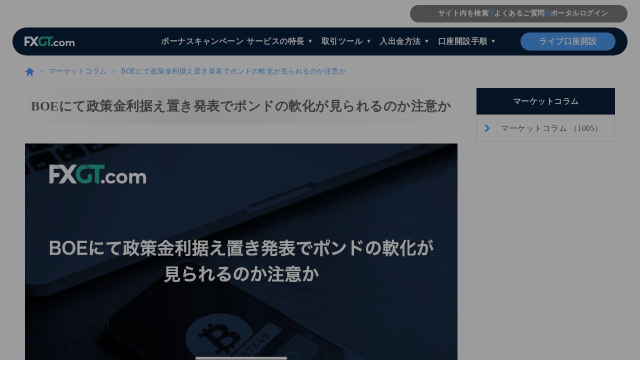

--- FILE ---
content_type: text/html; charset=UTF-8
request_url: https://fxg.fxsignup.com/market-report/m2023121401/
body_size: 11027
content:
<!doctype html>
<html lang="ja">
<head>
<meta charset="UTF-8">
<meta name="viewport" content="width=device-width, initial-scale=1">
<meta name="robots" content="index,follow">
<title>BOEにて政策金利据え置き発表でポンドの軟化が見られるのか注意か | FXGT</title>
<meta name="description" content="昨日は、米国市場で主要株価指数3銘柄がそろって大幅上昇となり、株高・金利安・原油高の相場展開となった。">
<meta property="og:title" content="BOEにて政策金利据え置き発表でポンドの軟化が見られるのか注意か | FXGT">
<meta property="og:type" content="article">
<meta property="og:url" content="https://fxg.fxsignup.com/market-report/m2023121401/">
<meta property="og:image" content="https://fxplus-lp.imgix.net/fxg-3_large.jpg?w=1200&h=630&dpr=1&q=80&blend-mode=normal&blend-y=0&&blend=https%3A%2F%2Ffxplus-lp.imgix.net%2F~text%3Ftxt-size%3D48%26txt-color%3DFFFFFF%26w%3D1100%26h%3D630%26txt-align%3Dcenter%2Cmiddle%26txt-font%3DHiragino%2520Sans%2520W6%26txt%3DBOE%E3%81%AB%E3%81%A6%E6%94%BF%E7%AD%96%E9%87%91%E5%88%A9%E6%8D%AE%E3%81%88%E7%BD%AE%E3%81%8D%E7%99%BA%E8%A1%A8%E3%81%A7%E3%83%9D%E3%83%B3%E3%83%89%E3%81%AE%E8%BB%9F%E5%8C%96%E3%81%8C%E8%A6%8B%E3%82%89%E3%82%8C%E3%82%8B%E3%81%AE%E3%81%8B%E6%B3%A8%E6%84%8F%E3%81%8B">
<meta property="og:site_name" content="FXGT">
<meta property="og:description" content="昨日は、米国市場で主要株価指数3銘柄がそろって大幅上昇となり、株高・金利安・原油高の相場展開となった。">
<meta property="og:locale" content="ja_JP">
<meta name="twitter:card" content="summary_large_image">
<link rel="canonical" href="https://fxg.fxsignup.com/market-report/m2023121401/">
<link rel="icon" href="https://fxg.fxsignup.com/favicon.ico" sizes="any">
<link rel="icon" href="https://fxg.fxsignup.com/favicon.svg" type="image/svg+xml">
<link rel="apple-touch-icon" href="https://fxg.fxsignup.com/apple-touch-icon.png">
<meta name="theme-color" content="#08213D">
<link rel="manifest" href="https://fxg.fxsignup.com/manifest.json"> 
<style>@-webkit-keyframes inview-mask{0%{-webkit-transform:translate(-101%,0);transform:translate(-101%,0)}40%,60%{-webkit-transform:translate(0,0%);transform:translate(0,0%)}to{-webkit-transform:translate(100%,0);transform:translate(100%,0)}}@keyframes inview-mask{0%{-webkit-transform:translate(-101%,0);transform:translate(-101%,0)}40%,60%{-webkit-transform:translate(0,0%);transform:translate(0,0%)}to{-webkit-transform:translate(100%,0);transform:translate(100%,0)}}@-webkit-keyframes inview-heading{0%{-webkit-clip-path:circle(0 at 50% 50%);clip-path:circle(0 at 50% 50%)}to{-webkit-clip-path:circle(100% at 50% 50%);clip-path:circle(100% at 50% 50%)}}@keyframes inview-heading{0%{-webkit-clip-path:circle(0 at 50% 50%);clip-path:circle(0 at 50% 50%)}to{-webkit-clip-path:circle(100% at 50% 50%);clip-path:circle(100% at 50% 50%)}}@-webkit-keyframes inview-heading-left{0%{-webkit-clip-path:circle(0 at 0% 50%);clip-path:circle(0 at 0% 50%)}to{-webkit-clip-path:circle(100% at 0% 50%);clip-path:circle(100% at 0% 50%)}}@keyframes inview-heading-left{0%{-webkit-clip-path:circle(0 at 0% 50%);clip-path:circle(0 at 0% 50%)}to{-webkit-clip-path:circle(100% at 0% 50%);clip-path:circle(100% at 0% 50%)}}@-webkit-keyframes inview-button{0%{-webkit-transform:scale(0) rotate(45deg);transform:scale(0) rotate(45deg);opacity:0}80%{-webkit-transform:scale(0) rotate(45deg);transform:scale(0) rotate(45deg);opacity:0.5}81%{-webkit-transform:scale(4) rotate(45deg);transform:scale(4) rotate(45deg);opacity:1}to{-webkit-transform:scale(50) rotate(45deg);transform:scale(50) rotate(45deg);opacity:0}}@keyframes inview-button{0%{-webkit-transform:scale(0) rotate(45deg);transform:scale(0) rotate(45deg);opacity:0}80%{-webkit-transform:scale(0) rotate(45deg);transform:scale(0) rotate(45deg);opacity:0.5}81%{-webkit-transform:scale(4) rotate(45deg);transform:scale(4) rotate(45deg);opacity:1}to{-webkit-transform:scale(50) rotate(45deg);transform:scale(50) rotate(45deg);opacity:0}}@-webkit-keyframes fv-features{0%{-webkit-transform:translate3d(0,4.8rem,0);transform:translate3d(0,4.8rem,0);opacity:0}to{-webkit-transform:translate3d(0,0,0);transform:translate3d(0,0,0);opacity:1}}@keyframes fv-features{0%{-webkit-transform:translate3d(0,4.8rem,0);transform:translate3d(0,4.8rem,0);opacity:0}to{-webkit-transform:translate3d(0,0,0);transform:translate3d(0,0,0);opacity:1}}@-webkit-keyframes loading_title{0%{right:13rem;opacity:0}10%{right:13rem;opacity:0}20%{right:3rem;opacity:1}to{opacity:1}}@keyframes loading_title{0%{right:13rem;opacity:0}10%{right:13rem;opacity:0}20%{right:3rem;opacity:1}to{opacity:1}}@-webkit-keyframes loading_title_fadeout{0%{right:3rem;opacity:1}to{right:13rem;opacity:0}}@keyframes loading_title_fadeout{0%{right:3rem;opacity:1}to{right:13rem;opacity:0}}@-webkit-keyframes loading_fade{0%{opacity:1}to{opacity:0}}@keyframes loading_fade{0%{opacity:1}to{opacity:0}}@-webkit-keyframes loading_blink{0%{opacity:0}5%{opacity:1}10%{opacity:0}15%{opacity:1}20%{opacity:0}25%{opacity:1}30%{opacity:0}35%{opacity:1}40%{opacity:0}45%{opacity:1}50%{opacity:0}55%{opacity:1}60%{opacity:0}65%{opacity:1}70%{opacity:0}75%{opacity:1}80%{opacity:0}85%{opacity:1}90%{opacity:0}95%{opacity:1}to{opacity:0}}@keyframes loading_blink{0%{opacity:0}5%{opacity:1}10%{opacity:0}15%{opacity:1}20%{opacity:0}25%{opacity:1}30%{opacity:0}35%{opacity:1}40%{opacity:0}45%{opacity:1}50%{opacity:0}55%{opacity:1}60%{opacity:0}65%{opacity:1}70%{opacity:0}75%{opacity:1}80%{opacity:0}85%{opacity:1}90%{opacity:0}95%{opacity:1}to{opacity:0}}.loading{position:fixed;z-index:10000;top:0;left:0;width:100%;height:100%;-webkit-transition:0.8s;transition:0.8s;opacity:1;background:black}.loading.is-load{pointer-events:none;opacity:0}.loading__wrap{position:absolute;top:50%;left:50%;-webkit-transform:translate(-50%,-50%);transform:translate(-50%,-50%)}.loading__wrap-bg{padding:2.4rem 0}@media (max-width:768px){.loading__wrap-bg{-webkit-transform:scale(0.6);transform:scale(0.6)}}.loading__main{font-size:4rem;position:relative;width:21rem;height:2rem;text-align:right;color:#ddd;text-shadow:0 0 0.6rem #51a1f7}.loading__title{line-height:2rem;position:absolute;right:3rem;display:block;width:20rem;height:2rem;text-transform:uppercase;color:rgba(244,244,244,0.7)}.loading__title:after{position:absolute;top:-0.2rem;right:-2.1rem;display:block;width:1.6rem;height:2rem;content:"";-webkit-animation:loading_blink 4s infinite;animation:loading_blink 4s infinite;background:rgba(81,161,247,0.7);-webkit-box-shadow:0 0 1.5rem #51a1f7;box-shadow:0 0 1.5rem #51a1f7}.loading__title{-webkit-animation:loading_title 0.7s linear both;animation:loading_title 0.7s linear both}.loading__title.is-ready{-webkit-animation:loading_title_fadeout 0.3s both;animation:loading_title_fadeout 0.3s both}</style>
<link rel="stylesheet" href="https://fxg.fxsignup.com/common/css/style.css">
<link rel="preconnect" href="https://fonts.googleapis.com">
<link rel="preconnect" href="https://fonts.gstatic.com" crossorigin>
<link rel="alternate" type="application/rss+xml" title="FXGT Recent Entries" href="https://fxg.fxsignup.com/feed/">

<script type="application/ld+json">
{
"@context": "http://schema.org",
"@type": "Article",
"name": "BOEにて政策金利据え置き発表でポンドの軟化が見られるのか注意か | FXGT",
"description": "昨日は、米国市場で主要株価指数3銘柄がそろって大幅上昇となり、株高・金利安・原油高の相場展開となった。",
"headline": "BOEにて政策金利据え置き発表でポンドの軟化が見られるのか注意か | FXGT",
"datePublished": "2023-12-14T17:00:00+09:00",
"dateModified": "2024-03-25T18:36:57+09:00",
"mainEntityOfPage": {
"@type": "WebPage",
"@id": "https://fxg.fxsignup.com/market-report/m2023121401/"
},
"image": {
"@type": "ImageObject",
"url": "https://fxplus-lp.imgix.net/fxg-3_large.jpg?w=1200&h=630&dpr=1&q=80&blend-mode=normal&blend-y=0&&blend=https%3A%2F%2Ffxplus-lp.imgix.net%2F~text%3Ftxt-size%3D48%26txt-color%3DFFFFFF%26w%3D1100%26h%3D630%26txt-align%3Dcenter%2Cmiddle%26txt-font%3DHiragino%2520Sans%2520W6%26txt%3DBOE%E3%81%AB%E3%81%A6%E6%94%BF%E7%AD%96%E9%87%91%E5%88%A9%E6%8D%AE%E3%81%88%E7%BD%AE%E3%81%8D%E7%99%BA%E8%A1%A8%E3%81%A7%E3%83%9D%E3%83%B3%E3%83%89%E3%81%AE%E8%BB%9F%E5%8C%96%E3%81%8C%E8%A6%8B%E3%82%89%E3%82%8C%E3%82%8B%E3%81%AE%E3%81%8B%E6%B3%A8%E6%84%8F%E3%81%8B",
"width": 1200,
"height": 630
},
"author": {"@type": "Organization","name": "FXGT編集部"},
"publisher": {
"@type": "Organization",
"name": "FXGT",
"logo": {
"@type": "ImageObject",
"url": "https://fxg.fxsignup.com/common/images/logo/logo_fxgt_color.svg",
"width": 183,
"height": 159
}
}
}
</script>

<style id='classic-theme-styles-inline-css'>
/*! This file is auto-generated */
.wp-block-button__link{color:#fff;background-color:#32373c;border-radius:9999px;box-shadow:none;text-decoration:none;padding:calc(.667em + 2px) calc(1.333em + 2px);font-size:1.125em}.wp-block-file__button{background:#32373c;color:#fff;text-decoration:none}
/*# sourceURL=/wp-includes/css/classic-themes.min.css */
</style>
<link rel="pingback" href="https://fxg.fxsignup.com/xmlrpc.php">
<!-- Global site tag (gtag.js) - Google Analytics -->
<script async src="https://www.googletagmanager.com/gtag/js?id=G-EE0KYE0PWR" type="8bb4725cb1c93b440c19ecca-text/javascript"></script>
<script type="8bb4725cb1c93b440c19ecca-text/javascript">
  window.dataLayer = window.dataLayer || [];
  function gtag(){dataLayer.push(arguments);}
  gtag('js', new Date());
  gtag('config', 'G-EE0KYE0PWR');
  gtag('config', 'UA-221285315-1');
</script>

<style id='global-styles-inline-css'>
:root{--wp--preset--aspect-ratio--square: 1;--wp--preset--aspect-ratio--4-3: 4/3;--wp--preset--aspect-ratio--3-4: 3/4;--wp--preset--aspect-ratio--3-2: 3/2;--wp--preset--aspect-ratio--2-3: 2/3;--wp--preset--aspect-ratio--16-9: 16/9;--wp--preset--aspect-ratio--9-16: 9/16;--wp--preset--color--black: #000000;--wp--preset--color--cyan-bluish-gray: #abb8c3;--wp--preset--color--white: #ffffff;--wp--preset--color--pale-pink: #f78da7;--wp--preset--color--vivid-red: #cf2e2e;--wp--preset--color--luminous-vivid-orange: #ff6900;--wp--preset--color--luminous-vivid-amber: #fcb900;--wp--preset--color--light-green-cyan: #7bdcb5;--wp--preset--color--vivid-green-cyan: #00d084;--wp--preset--color--pale-cyan-blue: #8ed1fc;--wp--preset--color--vivid-cyan-blue: #0693e3;--wp--preset--color--vivid-purple: #9b51e0;--wp--preset--gradient--vivid-cyan-blue-to-vivid-purple: linear-gradient(135deg,rgb(6,147,227) 0%,rgb(155,81,224) 100%);--wp--preset--gradient--light-green-cyan-to-vivid-green-cyan: linear-gradient(135deg,rgb(122,220,180) 0%,rgb(0,208,130) 100%);--wp--preset--gradient--luminous-vivid-amber-to-luminous-vivid-orange: linear-gradient(135deg,rgb(252,185,0) 0%,rgb(255,105,0) 100%);--wp--preset--gradient--luminous-vivid-orange-to-vivid-red: linear-gradient(135deg,rgb(255,105,0) 0%,rgb(207,46,46) 100%);--wp--preset--gradient--very-light-gray-to-cyan-bluish-gray: linear-gradient(135deg,rgb(238,238,238) 0%,rgb(169,184,195) 100%);--wp--preset--gradient--cool-to-warm-spectrum: linear-gradient(135deg,rgb(74,234,220) 0%,rgb(151,120,209) 20%,rgb(207,42,186) 40%,rgb(238,44,130) 60%,rgb(251,105,98) 80%,rgb(254,248,76) 100%);--wp--preset--gradient--blush-light-purple: linear-gradient(135deg,rgb(255,206,236) 0%,rgb(152,150,240) 100%);--wp--preset--gradient--blush-bordeaux: linear-gradient(135deg,rgb(254,205,165) 0%,rgb(254,45,45) 50%,rgb(107,0,62) 100%);--wp--preset--gradient--luminous-dusk: linear-gradient(135deg,rgb(255,203,112) 0%,rgb(199,81,192) 50%,rgb(65,88,208) 100%);--wp--preset--gradient--pale-ocean: linear-gradient(135deg,rgb(255,245,203) 0%,rgb(182,227,212) 50%,rgb(51,167,181) 100%);--wp--preset--gradient--electric-grass: linear-gradient(135deg,rgb(202,248,128) 0%,rgb(113,206,126) 100%);--wp--preset--gradient--midnight: linear-gradient(135deg,rgb(2,3,129) 0%,rgb(40,116,252) 100%);--wp--preset--font-size--small: 13px;--wp--preset--font-size--medium: 20px;--wp--preset--font-size--large: 36px;--wp--preset--font-size--x-large: 42px;--wp--preset--spacing--20: 0.44rem;--wp--preset--spacing--30: 0.67rem;--wp--preset--spacing--40: 1rem;--wp--preset--spacing--50: 1.5rem;--wp--preset--spacing--60: 2.25rem;--wp--preset--spacing--70: 3.38rem;--wp--preset--spacing--80: 5.06rem;--wp--preset--shadow--natural: 6px 6px 9px rgba(0, 0, 0, 0.2);--wp--preset--shadow--deep: 12px 12px 50px rgba(0, 0, 0, 0.4);--wp--preset--shadow--sharp: 6px 6px 0px rgba(0, 0, 0, 0.2);--wp--preset--shadow--outlined: 6px 6px 0px -3px rgb(255, 255, 255), 6px 6px rgb(0, 0, 0);--wp--preset--shadow--crisp: 6px 6px 0px rgb(0, 0, 0);}:where(.is-layout-flex){gap: 0.5em;}:where(.is-layout-grid){gap: 0.5em;}body .is-layout-flex{display: flex;}.is-layout-flex{flex-wrap: wrap;align-items: center;}.is-layout-flex > :is(*, div){margin: 0;}body .is-layout-grid{display: grid;}.is-layout-grid > :is(*, div){margin: 0;}:where(.wp-block-columns.is-layout-flex){gap: 2em;}:where(.wp-block-columns.is-layout-grid){gap: 2em;}:where(.wp-block-post-template.is-layout-flex){gap: 1.25em;}:where(.wp-block-post-template.is-layout-grid){gap: 1.25em;}.has-black-color{color: var(--wp--preset--color--black) !important;}.has-cyan-bluish-gray-color{color: var(--wp--preset--color--cyan-bluish-gray) !important;}.has-white-color{color: var(--wp--preset--color--white) !important;}.has-pale-pink-color{color: var(--wp--preset--color--pale-pink) !important;}.has-vivid-red-color{color: var(--wp--preset--color--vivid-red) !important;}.has-luminous-vivid-orange-color{color: var(--wp--preset--color--luminous-vivid-orange) !important;}.has-luminous-vivid-amber-color{color: var(--wp--preset--color--luminous-vivid-amber) !important;}.has-light-green-cyan-color{color: var(--wp--preset--color--light-green-cyan) !important;}.has-vivid-green-cyan-color{color: var(--wp--preset--color--vivid-green-cyan) !important;}.has-pale-cyan-blue-color{color: var(--wp--preset--color--pale-cyan-blue) !important;}.has-vivid-cyan-blue-color{color: var(--wp--preset--color--vivid-cyan-blue) !important;}.has-vivid-purple-color{color: var(--wp--preset--color--vivid-purple) !important;}.has-black-background-color{background-color: var(--wp--preset--color--black) !important;}.has-cyan-bluish-gray-background-color{background-color: var(--wp--preset--color--cyan-bluish-gray) !important;}.has-white-background-color{background-color: var(--wp--preset--color--white) !important;}.has-pale-pink-background-color{background-color: var(--wp--preset--color--pale-pink) !important;}.has-vivid-red-background-color{background-color: var(--wp--preset--color--vivid-red) !important;}.has-luminous-vivid-orange-background-color{background-color: var(--wp--preset--color--luminous-vivid-orange) !important;}.has-luminous-vivid-amber-background-color{background-color: var(--wp--preset--color--luminous-vivid-amber) !important;}.has-light-green-cyan-background-color{background-color: var(--wp--preset--color--light-green-cyan) !important;}.has-vivid-green-cyan-background-color{background-color: var(--wp--preset--color--vivid-green-cyan) !important;}.has-pale-cyan-blue-background-color{background-color: var(--wp--preset--color--pale-cyan-blue) !important;}.has-vivid-cyan-blue-background-color{background-color: var(--wp--preset--color--vivid-cyan-blue) !important;}.has-vivid-purple-background-color{background-color: var(--wp--preset--color--vivid-purple) !important;}.has-black-border-color{border-color: var(--wp--preset--color--black) !important;}.has-cyan-bluish-gray-border-color{border-color: var(--wp--preset--color--cyan-bluish-gray) !important;}.has-white-border-color{border-color: var(--wp--preset--color--white) !important;}.has-pale-pink-border-color{border-color: var(--wp--preset--color--pale-pink) !important;}.has-vivid-red-border-color{border-color: var(--wp--preset--color--vivid-red) !important;}.has-luminous-vivid-orange-border-color{border-color: var(--wp--preset--color--luminous-vivid-orange) !important;}.has-luminous-vivid-amber-border-color{border-color: var(--wp--preset--color--luminous-vivid-amber) !important;}.has-light-green-cyan-border-color{border-color: var(--wp--preset--color--light-green-cyan) !important;}.has-vivid-green-cyan-border-color{border-color: var(--wp--preset--color--vivid-green-cyan) !important;}.has-pale-cyan-blue-border-color{border-color: var(--wp--preset--color--pale-cyan-blue) !important;}.has-vivid-cyan-blue-border-color{border-color: var(--wp--preset--color--vivid-cyan-blue) !important;}.has-vivid-purple-border-color{border-color: var(--wp--preset--color--vivid-purple) !important;}.has-vivid-cyan-blue-to-vivid-purple-gradient-background{background: var(--wp--preset--gradient--vivid-cyan-blue-to-vivid-purple) !important;}.has-light-green-cyan-to-vivid-green-cyan-gradient-background{background: var(--wp--preset--gradient--light-green-cyan-to-vivid-green-cyan) !important;}.has-luminous-vivid-amber-to-luminous-vivid-orange-gradient-background{background: var(--wp--preset--gradient--luminous-vivid-amber-to-luminous-vivid-orange) !important;}.has-luminous-vivid-orange-to-vivid-red-gradient-background{background: var(--wp--preset--gradient--luminous-vivid-orange-to-vivid-red) !important;}.has-very-light-gray-to-cyan-bluish-gray-gradient-background{background: var(--wp--preset--gradient--very-light-gray-to-cyan-bluish-gray) !important;}.has-cool-to-warm-spectrum-gradient-background{background: var(--wp--preset--gradient--cool-to-warm-spectrum) !important;}.has-blush-light-purple-gradient-background{background: var(--wp--preset--gradient--blush-light-purple) !important;}.has-blush-bordeaux-gradient-background{background: var(--wp--preset--gradient--blush-bordeaux) !important;}.has-luminous-dusk-gradient-background{background: var(--wp--preset--gradient--luminous-dusk) !important;}.has-pale-ocean-gradient-background{background: var(--wp--preset--gradient--pale-ocean) !important;}.has-electric-grass-gradient-background{background: var(--wp--preset--gradient--electric-grass) !important;}.has-midnight-gradient-background{background: var(--wp--preset--gradient--midnight) !important;}.has-small-font-size{font-size: var(--wp--preset--font-size--small) !important;}.has-medium-font-size{font-size: var(--wp--preset--font-size--medium) !important;}.has-large-font-size{font-size: var(--wp--preset--font-size--large) !important;}.has-x-large-font-size{font-size: var(--wp--preset--font-size--x-large) !important;}
/*# sourceURL=global-styles-inline-css */
</style>
</head>
<body class="wp-singular post-template-default single single-post postid-7357 single-format-standard wp-theme-mytheme">
<!-- IntersectionObserverTop start -->
<div class="io--top"></div>
<!-- IntersectionObserverTop end -->

<div class="loading">
<div class="loading__wrap">
<div class="loading__wrap-bg">
<div class="loading__main">
<span class="loading__title">loading</span>
</div>
</div>
</div>
</div>

<div class="search-toggle" data-toggle="search_target">
<div class="search-toggle__inner">
<div class="search-toggle__box" data-toggle="search_target-inner">
<div class="c-input-common">
<form role="search" action="https://fxg.fxsignup.com/" method="get">
<input type="hidden" name="offset" value="0">
<input type="hidden" name="limit" value="20">
<input type="text" name="s" placeholder="Search…" class="c-input-common__textform--header" value="">
<input type="submit" class="c-input-common__search-submit--header" style="text-indent: -9999px;">
</form>
</div>
<div class="search-toggle__close" data-toggle="button_search_close">
<img src="/common/images/icon/icon_close_gray.svg" alt="search" width="9" height="9" class="search-toggle__close-img">
</div>
</div>
</div>
</div>
<!-- wrapper start -->
<div class="wrapper is-page" data-toggle="search_bg">


<header id="header" class="header--narrow">
<!-- pc start -->
<div class="header__container">
<div class="header__sub">
<div class="header__sub-inner">
<div class="header__icon-link" data-toggle="button_search"><img src="https://fxg.fxsignup.com/common/images/icon/icon_lens_blue.svg" alt="サイト内を検索" width="17" height="17" class="header__search-btn-img">サイト内を検索</div>
<a href="https://fxg.fxsignup.com/faq/" class="header__icon-link"><img src="https://fxg.fxsignup.com/common/images/icon/icon_faq.svg" alt="よくあるご質問" width="11" height="16">よくあるご質問</a>
<a href="https://fxg.fxsignup.com/access.php?id=login" target="_blank" class="header__icon-link"><img src="https://fxg.fxsignup.com/common/images/icon/icon_login.svg" alt="ポータルログイン" width="11" height="16">ポータルログイン</a>
</div>
</div>
<div class="header__main">
<div class="header__main-logo">
<a href="https://fxg.fxsignup.com/"><img src="https://fxg.fxsignup.com/common/images/logo/logo_fxgt.svg" alt="fxgt" width="100" height="20"></a>
</div>
<div class="header__main-links">
<a href="https://fxg.fxsignup.com/bonus/" class="header__link">ボーナスキャンペーン</a>
<div class="header__button-wrap">
<div class="header__button header__button-arw header__link" data-header="button">サービスの特長</div>
<ol class="header__button-child-container">
<li class="header__button-item-child">
<div class="header__button header__button-arw header__link" data-header="button-child">口座タイプ</div>
<ol class="header__button-grandchild-container">
<li class="header__button-item-child"><a href="https://fxg.fxsignup.com/account-type/" class="header__button">口座タイプ</a></li>
<li class="header__button-item-child"><a href="https://fxg.fxsignup.com/account-type/mini/" class="header__button">ミニ口座</a></li>
<li class="header__button-item-child"><a href="https://fxg.fxsignup.com/account-type/standard-plus/" class="header__button">スタンダード+口座</a></li>
<li class="header__button-item-child"><a href="https://fxg.fxsignup.com/account-type/optimus/" class="header__button">Optimus口座</a></li>
<li class="header__button-item-child"><a href="https://fxg.fxsignup.com/account-type/crypto-max/" class="header__button">Crypto Max口座</a></li>
<li class="header__button-item-child"><a href="https://fxg.fxsignup.com/account-type/pro/" class="header__button">PRO口座</a></li>
<li class="header__button-item-child"><a href="https://fxg.fxsignup.com/account-type/ecn/" class="header__button">ECN Zero口座</a></li>
</ol>
</li>
<li class="header__button-item-child"><a href="https://fxg.fxsignup.com/trade/leverage/" class="header__button">レバレッジ</a></li>
<li class="header__button-item-child"><a href="https://fxg.fxsignup.com/trade/swap/" class="header__button">スワップポイント</a></li>
<li class="header__button-item-child"><a href="https://fxg.fxsignup.com/trade/instruments/" class="header__button">取引銘柄</a></li>
<li class="header__button-item-child"><a href="https://fxg.fxsignup.com/trade/spread/" class="header__button">スプレッド</a></li>
<li class="header__button-item-child"><a href="https://fxg.fxsignup.com/trade/tradingtime/" class="header__button">取引時間</a></li>
</ol>
</div>
<div class="header__button-wrap">
<div class="header__button header__button-arw header__link" data-header="button">取引ツール</div>
<ol class="header__button-child-container">
<li class="header__button-item-child"><a href="https://fxg.fxsignup.com/tradingtool/" class="header__button">MT4/MT5</a></li>
<li class="header__button-item-child"><a href="https://fxg.fxsignup.com/tradingtool/install-flow/" class="header__button">インストール方法</a></li>
<li class="header__button-item-child"><a href="https://fxg.fxsignup.com/tradingtool/login-flow/" class="header__button">ログイン方法</a></li>
</ol>
</div>
<div class="header__button-wrap">
<div class="header__button header__button-arw header__link" data-header="button">入出金方法</div>
<ol class="header__button-child-container">
<li class="header__button-item-child"><a href="https://fxg.fxsignup.com/payin/" class="header__button">入金方法</a></li>
<li class="header__button-item-child"><a href="https://fxg.fxsignup.com/payout/" class="header__button">出金方法</a></li>
</ol>
</div>

<div class="header__button-wrap">
<div class="header__button header__button-arw header__link" data-header="button">口座開設手順</div>
<ol class="header__button-child-container">
<li class="header__button-item-child">
<div class="header__button header__button-arw header__link" data-header="button-child">ライブ口座開設手順</div>
<ol class="header__button-grandchild-container">
<li class="header__button-item-child"><a href="https://fxg.fxsignup.com/account/" class="header__button">ライブ口座開設手順</a></li>
<li class="header__button-item-child"><a href="https://fxg.fxsignup.com/account/activation/" class="header__button">本人確認手順</a></li>
</ol>
</li>
<li class="header__button-item-child"><a href="https://fxg.fxsignup.com/account/add-account/" class="header__button">追加口座開設手順</a></li>
<li class="header__button-item-child"><a href="https://fxg.fxsignup.com/account/demo-account/" class="header__button">デモ口座開設手順</a></li>
</ol>
</div>

</div>

<div class="header__button-account">
<a href="https://fxg.fxsignup.com/access.php?id=real" target="_blank" class="c-button-radius--blue">ライブ口座開設</a>
</div>


</div>
</div>
<!-- pc end -->

<!-- mobile start -->
<div class="header__container--mobile">
<div class="header__mobile-top">
<div><a href="https://fxg.fxsignup.com/"><img src="https://fxg.fxsignup.com/common/images/logo/logo_fxgt.svg" alt="fxgt" width="90" height="18"></a></div>
<div class="header__hamburger">
<span class="header__hamburger-span"></span>
<span class="header__hamburger-span"></span>
<span class="header__hamburger-span"></span>
</div>
</div>
<div class="header__menu">
<ol class="header__list">
<li class="header__list-item--search-box">
<!-- search start -->
<div class="c-input-common">
<form role="search" action="https://fxg.fxsignup.com/" method="get">
<input type="hidden" name="offset" value="0">
<input type="hidden" name="limit" value="20">
<input type="text" name="s" placeholder="Search…" class="c-input-common__textform--header-mobile" value="">
<input type="submit" class="c-input-common__search-submit--header" style="text-indent: -9999px;">
</form>
</div>
<!-- search end -->
</li>
<li class="header__list-item">
<div class="header__list-link">

<div class="header__button-account">
<a href="https://fxg.fxsignup.com/access.php?id=real" target="_blank" class="c-button-radius--blue c-button-radius--full">ライブ口座開設</a>
</div>
<div class="header__button-account--demo">
<a href="https://fxg.fxsignup.com/access.php?id=real" target="_blank" class="c-button-radius--gray c-button-radius--full">デモ口座開設</a>
</div>

</div>
</li>
<li class="header__list-item"><a href="https://fxg.fxsignup.com/" class="header__list-link">ホーム</a></li>
<li class="header__list-item"><a href="https://fxg.fxsignup.com/bonus/" class="header__list-link">ボーナスキャンペーン</a></li>
<li class="header__list-item">
<span class="header__list-link--hasinner" data-header="button-sp">サービスの特長</span>
<ol class="header__inner-list">
<li class="header__list-item">
<span class="header__list-link--hasinner" data-header="button-sp-child">口座タイプ</span>
<ol class="header__inner-list-child">
<li class="header__list-item-child"><a href="https://fxg.fxsignup.com/account-type/" class="header__list-link">口座タイプ</a></li>
<li class="header__list-item-child"><a href="https://fxg.fxsignup.com/account-type/mini/" class="header__list-link">ミニ口座</a></li>
<li class="header__list-item-child"><a href="https://fxg.fxsignup.com/account-type/standard-plus/" class="header__list-link">スタンダード+口座</a></li>
<li class="header__list-item-child"><a href="https://fxg.fxsignup.com/account-type/optimus/" class="header__list-link">Optimus口座</a></li>
<li class="header__list-item-child"><a href="https://fxg.fxsignup.com/account-type/crypto-max/" class="header__list-link">Crypto Max口座</a></li>
<li class="header__list-item-child"><a href="https://fxg.fxsignup.com/account-type/pro/" class="header__list-link">PRO口座</a></li>
<li class="header__list-item-child"><a href="https://fxg.fxsignup.com/account-type/ecn/" class="header__list-link">ECN Zero口座</a></li>
</ol>
</li>
<li class="header__list-item"><a href="https://fxg.fxsignup.com/trade/leverage/" class="header__list-link">レバレッジ</a></li>
<li class="header__list-item"><a href="https://fxg.fxsignup.com/trade/swap/" class="header__list-link">スワップポイント</a></li>
<li class="header__list-item"><a href="https://fxg.fxsignup.com/trade/instruments/" class="header__list-link">取引銘柄</a></li>
<li class="header__list-item"><a href="https://fxg.fxsignup.com/trade/spread/" class="header__list-link">スプレッド</a></li>
<li class="header__list-item"><a href="https://fxg.fxsignup.com/trade/tradingtime/" class="header__list-link">取引時間</a></li>
</ol>
</li>
<li class="header__list-item">
<span class="header__list-link--hasinner" data-header="button-sp">取引ツール</span>
<ol class="header__inner-list">
<li class="header__list-item"><a href="https://fxg.fxsignup.com/tradingtool/" class="header__list-link">MT4/MT5</a></li>
<li class="header__list-item"><a href="https://fxg.fxsignup.com/tradingtool/install-flow/" class="header__list-link">インストール方法</a></li>
<li class="header__list-item"><a href="https://fxg.fxsignup.com/tradingtool/login-flow/" class="header__list-link">ログイン方法</a></li>
</ol>
</li>
<li class="header__list-item">
<span class="header__list-link--hasinner" data-header="button-sp">入出金方法</span>
<ol class="header__inner-list">
<li class="header__list-item"><a href="https://fxg.fxsignup.com/payin/" class="header__list-link">入金方法</a></li>
<li class="header__list-item"><a href="https://fxg.fxsignup.com/payout/" class="header__list-link">出金方法</a></li>
</ol>
</li>
<li class="header__list-item">
<span class="header__list-link--hasinner" data-header="button-sp">口座開設手順</span>
<ol class="header__inner-list">
<li class="header__list-item">
<span class="header__list-link--hasinner" data-header="button-sp-child">ライブ口座開設手順</span>
<ol class="header__inner-list-child">
<li class="header__list-item-child"><a href="https://fxg.fxsignup.com/account/" class="header__list-link">ライブ口座開設手順</a></li>
<li class="header__list-item-child"><a href="https://fxg.fxsignup.com/account/activation/" class="header__list-link">本人確認手順</a></li>
</ol>
</li>
<li class="header__list-item"><a href="https://fxg.fxsignup.com/account/add-account/" class="header__list-link">追加口座開設手順</a></li>
<li class="header__list-item"><a href="https://fxg.fxsignup.com/account/demo-account/" class="header__list-link">デモ口座開設手順</a></li>
</ol>
</li>
<li class="header__list-item"><a href="https://fxg.fxsignup.com/faq/" class="header__list-link">よくあるご質問</a></li>
<li class="header__list-item"><a href="https://fxg.fxsignup.com/access.php?id=login" target="_blank" class="header__list-link">ポータルログイン</a></li>
<li class="header__list-item"><a href="https://fxg.fxsignup.com/news/" class="header__list-link">お知らせ</a></li>
</ol>
</div>
</div>
<!-- mobile end -->
</header>
<!-- container start -->
<div class="container" id="container">

<h1 class="c-heading-h1">BOEにて政策金利据え置き発表でポンドの軟化が見られるのか注意か</h1>


<!-- crumb -->
<div class="layout__default">
<div class="crumb">
<div class="crumb__wrap layout__default--sidepadding">
<ol class="crumb__list" itemscope itemtype="http://schema.org/BreadcrumbList">

<li class="crumb__item" itemprop="itemListElement" itemscope itemtype="http://schema.org/ListItem"><a href="https://fxg.fxsignup.com/" itemprop="item"><img src="https://fxg.fxsignup.com/common/images/icon/icon_home.svg" alt="home" width="19" height="17"><span class="crumb__alt-txt" itemprop="name">HOME</span></a><meta itemprop="position" content="1"></li>
<li class="crumb__item" itemprop="itemListElement" itemscope itemtype="http://schema.org/ListItem"><a href="https://fxg.fxsignup.com/market-report/" itemprop="item"><span itemprop="name">マーケットコラム</span></a><meta itemprop="position" content="2"></li>
<li class="crumb__item" itemprop="itemListElement" itemscope itemtype="http://schema.org/ListItem"><a href="https://fxg.fxsignup.com/market-report/m2023121401/" itemprop="item"><span itemprop="name">BOEにて政策金利据え置き発表でポンドの軟化が見られるのか注意か</span></a><meta itemprop="position" content="3"></li>

</ol>
</div>
</div>
</div>
<!-- /crumb -->

<div class="p-market-report">
<div class="layout__default">

<div class="column">

<div class="column__main">

<div class="c-block-bg--gray">
<h2 class="c-heading-middle u-font--center">BOEにて政策金利据え置き発表でポンドの軟化が見られるのか注意か</h2>
</div>

<div class="u-margin-top">
<img src="https://fxplus-lp.imgix.net/fxg-3_large.jpg?w=1200&h=630&dpr=1&q=80&blend-mode=normal&blend-y=0&&blend=https%3A%2F%2Ffxplus-lp.imgix.net%2F~text%3Ftxt-size%3D48%26txt-color%3DFFFFFF%26w%3D1100%26h%3D630%26txt-align%3Dcenter%2Cmiddle%26txt-font%3DHiragino%2520Sans%2520W6%26txt%3DBOE%E3%81%AB%E3%81%A6%E6%94%BF%E7%AD%96%E9%87%91%E5%88%A9%E6%8D%AE%E3%81%88%E7%BD%AE%E3%81%8D%E7%99%BA%E8%A1%A8%E3%81%A7%E3%83%9D%E3%83%B3%E3%83%89%E3%81%AE%E8%BB%9F%E5%8C%96%E3%81%8C%E8%A6%8B%E3%82%89%E3%82%8C%E3%82%8B%E3%81%AE%E3%81%8B%E6%B3%A8%E6%84%8F%E3%81%8B" alt="BOEにて政策金利据え置き発表でポンドの軟化が見られるのか注意か">
</div>

<div class="c-unit-update">
<div class="c-unit-update__row--article">
<div class="c-unit-update__date">
<span class="u-fontsize--mid">2023.12.14</span>
</div>
</div>
</div>

<div class="u-margin-top">

<div class="c-card-description--no-radius">
<div class="c-card-description__head">
<div class="c-heading-small">本日のポイント</div>
</div>
<div class="c-card-description__body">
<ol class="c-list-num">
<li class="c-list-num__item"><span class="u-underline u-font--bold">英・BOE政策金利と声明発表</span></li>
<li class="c-list-num__item"><span class="u-underline u-font--bold">スイス・生産者輸入価格</span></li>
</ol></div>
</div>

</div>


<p class="u-margin-top u-fontsize--default">昨日は、米国市場で主要株価指数3銘柄がそろって大幅上昇となり、株高・金利安・原油高の相場展開となった。原油WTIは70.1ドルを回復。天然ガスも同様に3%以上上昇回復している。主要貴金属5銘柄はすべてが大幅上昇となり、特に上げ幅の大きかったシルバーは、前日比プラス5.33%の23.9ドルまで急騰した。恐怖指数（VIX）は12.1まで低下している。</p>

<p class="u-margin-top u-fontsize--default">為替市場は、本日21時から発表予定のBOE政策金利決定会合を前に、ポンドが軟化している。ポンド円は183.133から179.272まで下落。本日のアジア時間でも下伸し、178.335をタッチ。直近4ヶ月での最安値更新となっている。本日のBOEでは5.25%の政策金利据え置き予想となっているが、サプライズなく市場コンセンサス通りの流れにより更なるポンドの軟化が見られるのか、注意したい。</p>

<p class="u-margin-top u-fontsize--default">本日の指標は、15:30に印・卸売物価指数、16:00スウェーデン・消費者物価指数、16:30にスイス・生産者輸入価格、17:30にスイス・SMI政策金利と声明発表、18:00にスイス・ジョーダンSNB総裁の発言、21:00に英・BOE政策金利と声明発表、22:15に欧・ECB政策金利と声明発表、22:30に米・新規失業保険申請件数、加・製造業売上高、米・小売売上高、米・輸入物価指数、22:45に欧・ラガルドECB総裁の発言、24:00に米・企業在庫が発表予定となっている。BOEにて政策金利据え置き発表でポンドの軟化が見られるのか、方向性に警戒したい。</p>



<div class="u-margin-top">

<div class="c-author">
<div class="c-author__profile">
<p class="c-author__img"><img src="https://fxg.fxsignup.com/common/images/author/photo_author_nakamoto.png" alt="author" width="50" height="50"></p>
<p>著者：<span>中本 崇</span></p>
</div>
<p class="c-author__description">国内外のFX経歴15年以上、FP2級の資格を持つ。大手証券会社で証券マンとして勤務した後、脱サラして、現在はプロトレーダーとして活動。長年相場を見続けてきた経験から独自のFX手法を開発し、勝率アップ。スキャルピングからスイングまで幅広いトレードスタイルに精通する。</p>
</div></div>

<div class="u-margin-top">

<div class="c-navigation">

<div class="c-navigation__box">
<a href="https://fxg.fxsignup.com/market-report/m2023121301/" class="c-navigation__prev">
<p class="c-navigation__sub">前の記事</p>
<p class="c-navigation__item tile-navigation">日銀会合に向けてクロス円のボラティリティが高まるのか静観か</p>
</a>
</div>

<div class="c-navigation__box">
<a href="https://fxg.fxsignup.com/market-report/m2023121501/" class="c-navigation__next">
<p class="c-navigation__sub">次の記事</p>
<p class="c-navigation__item tile-navigation">FOMCにより軟化した米ドルが巻き返すのか静観か</p>
</a>
</div>

</div></div>

<div class="u-margin-top--widest">

<div class="c-block-bg--gray">
<h2 class="c-heading-middle u-font--center">過去のマーケットコラム</h2>
</div>

<div class="u-margin-top--normal">
<ol class="c-list-archive">


<li class="c-list-archive__item">
<a href="https://fxg.fxsignup.com/market-report/m2026012101/">
<div class="c-unit-update--no-padding">
<div class="c-unit-update__row">
<div class="c-unit-update__date">
<span class="u-fontsize--default">2026.01.21</span>
</div>
<div class="c-unit-update__tag">
<span class="c-icon-new">NEW</span>
</div>
<div class="c-unit-update__textbox">
<div class="c-unit-update__ttl">
<span class="c-unit-update__link u-link--underline u-color--blue">米国時間で最強となったスイスフランが上値を伸ばしていくのか注目か</span>
</div>
</div>
</div>
</div>
</a>
</li>
<li class="c-list-archive__item">
<a href="https://fxg.fxsignup.com/market-report/m2026012001/">
<div class="c-unit-update--no-padding">
<div class="c-unit-update__row">
<div class="c-unit-update__date">
<span class="u-fontsize--default">2026.01.20</span>
</div>
<div class="c-unit-update__tag">
<span class="c-icon-new">NEW</span>
</div>
<div class="c-unit-update__textbox">
<div class="c-unit-update__ttl">
<span class="c-unit-update__link u-link--underline u-color--blue">大きく上向いたフラン円が上値を伸ばすのか値動きを注視か</span>
</div>
</div>
</div>
</div>
</a>
</li>
<li class="c-list-archive__item">
<a href="https://fxg.fxsignup.com/market-report/m2026011901/">
<div class="c-unit-update--no-padding">
<div class="c-unit-update__row">
<div class="c-unit-update__date">
<span class="u-fontsize--default">2026.01.19</span>
</div>
<div class="c-unit-update__tag">
<span class="c-icon-new">NEW</span>
</div>
<div class="c-unit-update__textbox">
<div class="c-unit-update__ttl">
<span class="c-unit-update__link u-link--underline u-color--blue">最強となった日本円が上値を伸ばすのか欧州時間での値動きを注視か</span>
</div>
</div>
</div>
</div>
</a>
</li>
<li class="c-list-archive__item">
<a href="https://fxg.fxsignup.com/market-report/m2026011601/">
<div class="c-unit-update--no-padding">
<div class="c-unit-update__row">
<div class="c-unit-update__date">
<span class="u-fontsize--default">2026.01.16</span>
</div>
<div class="c-unit-update__tag">
<span class="c-icon-new">NEW</span>
</div>
<div class="c-unit-update__textbox">
<div class="c-unit-update__ttl">
<span class="c-unit-update__link u-link--underline u-color--blue">強含んだ豪ドルが上値を伸ばしていくのか米国時間での値動きに注目か</span>
</div>
</div>
</div>
</div>
</a>
</li>
<li class="c-list-archive__item">
<a href="https://fxg.fxsignup.com/market-report/m2026011501/">
<div class="c-unit-update--no-padding">
<div class="c-unit-update__row">
<div class="c-unit-update__date">
<span class="u-fontsize--default">2026.01.15</span>
</div>
<div class="c-unit-update__tag">
<span class="c-icon-new">NEW</span>
</div>
<div class="c-unit-update__textbox">
<div class="c-unit-update__ttl">
<span class="c-unit-update__link u-link--underline u-color--blue">対円で下落したユーロの下値余地を静観か</span>
</div>
</div>
</div>
</div>
</a>
</li>
<li class="c-list-archive__item">
<a href="https://fxg.fxsignup.com/market-report/m2026011401/">
<div class="c-unit-update--no-padding">
<div class="c-unit-update__row">
<div class="c-unit-update__date">
<span class="u-fontsize--default">2026.01.14</span>
</div>
<div class="c-unit-update__tag">
</div>
<div class="c-unit-update__textbox">
<div class="c-unit-update__ttl">
<span class="c-unit-update__link u-link--underline u-color--blue">対豪ドルで反発したユーロが上値を伸ばすのか静観か</span>
</div>
</div>
</div>
</div>
</a>
</li>
<li class="c-list-archive__item">
<a href="https://fxg.fxsignup.com/market-report/m2026011301/">
<div class="c-unit-update--no-padding">
<div class="c-unit-update__row">
<div class="c-unit-update__date">
<span class="u-fontsize--default">2026.01.13</span>
</div>
<div class="c-unit-update__tag">
</div>
<div class="c-unit-update__textbox">
<div class="c-unit-update__ttl">
<span class="c-unit-update__link u-link--underline u-color--blue">対円で上昇したスイスフランが上値を伸ばしていくのか方向性を注視か</span>
</div>
</div>
</div>
</div>
</a>
</li>
<li class="c-list-archive__item">
<a href="https://fxg.fxsignup.com/market-report/m2026011201/">
<div class="c-unit-update--no-padding">
<div class="c-unit-update__row">
<div class="c-unit-update__date">
<span class="u-fontsize--default">2026.01.12</span>
</div>
<div class="c-unit-update__tag">
</div>
<div class="c-unit-update__textbox">
<div class="c-unit-update__ttl">
<span class="c-unit-update__link u-link--underline u-color--blue">衆議院解散憶測で最弱となった日本円が週明けに回復するのか静観か</span>
</div>
</div>
</div>
</div>
</a>
</li>
<li class="c-list-archive__item">
<a href="https://fxg.fxsignup.com/market-report/m2026010901/">
<div class="c-unit-update--no-padding">
<div class="c-unit-update__row">
<div class="c-unit-update__date">
<span class="u-fontsize--default">2026.01.09</span>
</div>
<div class="c-unit-update__tag">
</div>
<div class="c-unit-update__textbox">
<div class="c-unit-update__ttl">
<span class="c-unit-update__link u-link--underline u-color--blue">回復した米ドルが週末にかけて強含んでいくのか静観か</span>
</div>
</div>
</div>
</div>
</a>
</li>
<li class="c-list-archive__item">
<a href="https://fxg.fxsignup.com/market-report/m2026010801/">
<div class="c-unit-update--no-padding">
<div class="c-unit-update__row">
<div class="c-unit-update__date">
<span class="u-fontsize--default">2026.01.08</span>
</div>
<div class="c-unit-update__tag">
</div>
<div class="c-unit-update__textbox">
<div class="c-unit-update__ttl">
<span class="c-unit-update__link u-link--underline u-color--blue">強含んだ米ドルが上値を維持できるのか方向性を静観か</span>
</div>
</div>
</div>
</div>
</a>
</li>
</ol>
</div>

</div>

</div>

<div class="column__side">
<aside class="sidebar">

<div class="sidebar__box">
<div class="sidebar__heading">マーケットコラム</div>
<ol class="sidebar__list">
<li class="sidebar__listitem" data-sidebar="market"><a href="https://fxg.fxsignup.com/market-report/" class="sidebar__block"><span class="sidebar__link">マーケットコラム&nbsp;（1005）</span></a></li>
</ol>
</div></aside>
</div>

</div>

</div>
</div>
</div>
<!-- container end -->


<!-- footer start -->
<footer id="footer" class="footer">


<div class="footer__buttonbox" data-footer="buttonbox">
<div class="layout__default">

<!-- wp:html -->
<div class="c-unit-footer-box">
<a href="/news/campaign-newaccount/" class="c-unit-footer-box__left">
<div class="c-unit-footer-box__badge">特典</div>
<div class="c-unit-footer-box__copy">
只今、新規登録で<span class="c-unit-footer-box__emphasis">10,000円分</span>ボーナスプレゼント！
</div>
</a>
<div class="c-unit-footer-box__btn-mobile">
<a href="/news/campaign-newaccount/" class="c-button-gradation--gray u-disp-none--PO">
<div class="c-button-gradation__inner">
<span class="c-button-gradation__text">口座開設で10,000円ボーナス獲得</span>
</div>
</a>
<a href="/access.php?id=real" target="_blank" class="c-button-gradation--blue-logo u-disp-block" rel="noopener">
<div class="c-button-gradation__inner">
<img src="/common/images/logo/logo_fxgt_icon.png" alt="fxgt" class="c-button-gradation__logo" loading="lazy">
<span class="c-button-gradation__text">今すぐライブ口座開設</span>
</div>
</a>
</div>
</div>
<!-- /wp:html -->
</div>
</div>

<div class="footer__lisk">
<div class="layout__default">
<div class="footer__lisk-btn">法律・リスク警告・制限地域</div>
<div class="footer__lisk-box">
<p class="u-font--normal">
FXGTは、GT Global Ltdにより運営されています。GT Global Ltdは、登録番号8421720-1にて登録されたセーシェルの会社で、その住所はSuite 18, Third Floor, Vairam Building, Providence, Mahe, Seychellesです。GT Global Ltdは、証券ディーラーライセンス番号SD019のもと、セーシェル金融庁により規制されています。
</p>
<p class="footer__lisk-title u-margin-top--normal">【制限地域】</p>
<p class="u-margin-top--narrow"><span class="u-font--normal">FXGTは、アメリカ合衆国、カナダ、ヨーロッパ諸国、イラン、北朝鮮やベリーズなどの特定管轄区域の市民や居住者にはサービスを提供いたしません。FXGTはJFSAの監督下にないため、日本への金融商品の提供や金融サービスの勧誘を目的とした行為には関与せず、このウェブサイトは日本の居住者を対象としていません。</span></p>
<p class="footer__lisk-title u-margin-top--normal">【リスク警告】</p>
<p class="u-margin-top--narrow"><span class="u-font--normal">CFDは複雑な金融商品であり、レバレッジにより急速に損失を被る高レベルのリスクを伴います。お客様は、CFD商品の仕組みを理解し、取引がご自身に適しているか熟慮する必要があります。失いたくないご資金は投資すべきではありません。レバレッジの効いた商品は全てのトレーダーに適するわけではなく、全投資資産を失う場合があります。リスク開示全文を<a href="https://jp.fxgt.com/jp/risk-disclosure?refid=5791" target="_blank" class="u-link">こちら</a>からお読みください。</span></p>

<ol class="footer__list u-margin-top--normal">
<li class="footer__list-item"><a href="https://fxg.fxsignup.com/access.php?id=guide" target="_blank" class="u-link u-color--blue">利用規約</a></li>
<li class="footer__list-item"><a href="https://fxg.fxsignup.com/access.php?id=risk" target="_blank" class="u-link u-color--blue">リスク開示</a></li>
<li class="footer__list-item"><a href="https://fxg.fxsignup.com/access.php?id=privacy" target="_blank" class="u-link u-color--blue">個人情報方針</a></li>
<li class="footer__list-item"><a href="https://fxg.fxsignup.com/access.php?id=amlkyc" target="_blank" class="u-link u-color--blue">AML & KYC方針</a></li>
<li class="footer__list-item"><a href="https://fxg.fxsignup.com/access.php?id=promoterms" target="_blank" class="u-link u-color--blue">キャンペーン規約</a></li>
<li class="footer__list-item"><a href="https://fxg.fxsignup.com/access.php?id=insurance" target="_blank" class="u-link u-color--blue">損害賠償責任保険</a></li>
</ol>
</div>
</div>
</div>

<div class="footer__about">
<div class="layout__default">
<div class="footer__about-box">
<img src="https://fxg.fxsignup.com/common/images/logo/logo_fxgt.svg" alt="fxgt" class="footer__about-logo" loading="lazy">

<div class="footer__about-text">
<p>名称：GT Global Ltd</p>
<p>所在地：Suite 18, Third Floor, Vairam Building, Providence, Mahe, Seychelles</p>
<p>金融商品取扱許可：セーシェル金融庁 FSA (Seychelles Financial Services Agency) Registration No.SD019</p>
</div>
</div>
</div>
</div>

<div class="footer__privacy layout__default u-font--normal">このサイト（FXGT 新規登録ボーナスプロモーション）は、FXGT社（GT Global Ltd）からキャンペーンを委託された、FXPLUS LLCにより運営されています。</div>

<div class="footer__about--fxplus">
<div class="layout__default">
<div class="footer__about-box--fxplus">

<div class="footer__about-text--fxplus u-font--normal">
<p>情報提供企業：FXPLUS LLC</p>
<p>所在地：Georgia, Tbilisi, Krtsanisi district, Nino and Ilia Nakashidze St., N 1, (Avlevi block), flat N3, building N3</p>
<p>登録番号：404695255</p>
</div>

<ol class="footer__list--global">
<li class="footer__list-item--global u-color--blue"><a href="https://fxg.fxsignup.com/guide/company/" class="u-link">運営会社</a></li>
<li class="footer__list-item--global u-color--blue"><a href="https://fxg.fxsignup.com/guide/privacy/" class="u-link">プライバシーポリシー</a></li>
<li class="footer__list-item--global u-color--blue"><a href="https://fxg.fxsignup.com/guide/copyright/" class="u-link">著作権について</a></li>
</ol>
</div>
</div>
</div>

<div class="layout__default">
<p class="footer__copyright u-font--normal">Copyright(c) 2010-2026 FXplus. All rights reserved.</p>
</div>

</footer>
<!-- footer end -->

</div>
<!-- wrapper end -->


<!-- javascript start -->
<script src="https://fxg.fxsignup.com/common/js/jquery-3.7.1.min.js" type="8bb4725cb1c93b440c19ecca-text/javascript"></script>
<script src="https://fxg.fxsignup.com/common/js/plugins.js" type="8bb4725cb1c93b440c19ecca-text/javascript"></script>
<script src="https://fxg.fxsignup.com/common/js/common.js" type="8bb4725cb1c93b440c19ecca-text/javascript"></script>
<script src="https://fxg.fxsignup.com/common/js/loading.js" type="8bb4725cb1c93b440c19ecca-text/javascript"></script>
<script src="https://fxg.fxsignup.com/common/js/symbol.js" type="8bb4725cb1c93b440c19ecca-text/javascript"></script>
<!-- javascript end -->

<script type="speculationrules">
{"prefetch":[{"source":"document","where":{"and":[{"href_matches":"/*"},{"not":{"href_matches":["/wp-*.php","/wp-admin/*","/wp-content/uploads/*","/wp-content/*","/wp-content/plugins/*","/wp-content/themes/mytheme/*","/*\\?(.+)"]}},{"not":{"selector_matches":"a[rel~=\"nofollow\"]"}},{"not":{"selector_matches":".no-prefetch, .no-prefetch a"}}]},"eagerness":"conservative"}]}
</script>

<script src="/cdn-cgi/scripts/7d0fa10a/cloudflare-static/rocket-loader.min.js" data-cf-settings="8bb4725cb1c93b440c19ecca-|49" defer></script><script defer src="https://static.cloudflareinsights.com/beacon.min.js/vcd15cbe7772f49c399c6a5babf22c1241717689176015" integrity="sha512-ZpsOmlRQV6y907TI0dKBHq9Md29nnaEIPlkf84rnaERnq6zvWvPUqr2ft8M1aS28oN72PdrCzSjY4U6VaAw1EQ==" data-cf-beacon='{"version":"2024.11.0","token":"8d4efd486c3d4bca88ffc7954a18d605","server_timing":{"name":{"cfCacheStatus":true,"cfEdge":true,"cfExtPri":true,"cfL4":true,"cfOrigin":true,"cfSpeedBrain":true},"location_startswith":null}}' crossorigin="anonymous"></script>
</body>
</html>


--- FILE ---
content_type: image/svg+xml
request_url: https://fxg.fxsignup.com/common/images/logo/logo_fxgt.svg
body_size: 1971
content:
<?xml version="1.0" encoding="utf-8"?>
<!-- Generator: Adobe Illustrator 27.4.1, SVG Export Plug-In . SVG Version: 6.00 Build 0)  -->
<svg version="1.1" id="Layer_1" xmlns="http://www.w3.org/2000/svg" xmlns:xlink="http://www.w3.org/1999/xlink" x="0px" y="0px"
	 viewBox="0 0 923.2 180.6" style="enable-background:new 0 0 923.2 180.6;" xml:space="preserve">
<style type="text/css">
	.st0{fill:#FFFFFF;}
	
		.st1{opacity:0.5;clip-path:url(#SVGID_00000013909826827020713490000011441076798161333126_);fill:url(#SVGID_00000127045362240159160350000001614510876796963736_);enable-background:new    ;}
	.st2{fill:#26B198;}
	
		.st3{opacity:0.74;clip-path:url(#SVGID_00000142153723234751589910000005089456791840177040_);fill:url(#SVGID_00000138557631224123970280000015098844251096233122_);enable-background:new    ;}
</style>
<g>
	<path class="st0" d="M575.9,106.9c3.8-2.2,8-3.2,12.8-3.2c4.4,0,8.4,1.1,12.1,3.2c2.4,1.4,4.5,3.3,6.4,5.6c1.9,2.4,5.3,3.2,8,1.7
		l16.3-8.9c-3.5-7.9-9-14-16.5-18.3c-7.4-4.3-16.2-6.4-26.2-6.4c-10.3,0-19.4,2.1-27.5,6.4s-14.3,10.2-18.9,17.7s-6.8,16.1-6.8,25.9
		c0,9.6,2.3,18.2,6.8,25.8s10.8,13.5,18.9,17.8c8,4.3,17.2,6.4,27.5,6.4c10,0,18.8-2.1,26.2-6.4s12.9-10.3,16.5-18.1l-17-9.5
		c-2.3-1.3-5.3-0.6-6.8,1.5c-2,2.7-4.3,4.8-6.8,6.2c-3.7,2.1-7.8,3.2-12.1,3.2c-4.7,0-9-1.1-12.8-3.2c-3.8-2.2-6.8-5.2-8.9-9.2
		c-2.2-4-3.3-8.8-3.3-14.4s1.1-10.5,3.3-14.4C569.2,112.1,572.2,109,575.9,106.9z"/>
	<path class="st0" d="M718.5,86.9c-7.9-4.2-16.9-6.4-26.9-6.4c-10.2,0-19.2,2.1-27,6.4s-14,10.2-18.6,17.7
		c-4.5,7.5-6.8,16.1-6.8,25.9c0,9.6,2.3,18.2,6.8,25.7s10.7,13.4,18.6,17.8c7.8,4.3,16.8,6.5,27,6.5c10,0,19-2.2,26.9-6.5
		s14.1-10.2,18.6-17.8c4.5-7.5,6.7-16.1,6.7-25.7c0-9.9-2.2-18.5-6.7-26C732.6,97.1,726.4,91.2,718.5,86.9z M712.6,144.8
		c-2.1,4-5,7.1-8.7,9.3s-7.8,3.2-12.4,3.2c-4.6,0-8.7-1.1-12.4-3.2c-3.7-2.2-6.6-5.3-8.8-9.3s-3.3-8.8-3.3-14.3
		c0-5.6,1.1-10.5,3.3-14.4c2.2-4,5.1-7,8.8-9.2s7.8-3.2,12.4-3.2c4.6,0,8.7,1.1,12.4,3.2c3.7,2.2,6.5,5.2,8.7,9.2s3.2,8.8,3.2,14.4
		C715.8,136,714.8,140.8,712.6,144.8z"/>
	<path class="st0" d="M918.1,100.6c-3.4-6.3-8-13-13.8-16.1s-12.5-4.6-20.1-4.6c-9.1,0-17.2,2.2-24.2,6.7c-4,2.5-7.4,5.6-10.1,9.2
		c-2.2-3.7-5-6.7-8.5-9.1c-6.5-4.5-14.2-6.8-22.9-6.8c-7.8,0-14.7,1.7-20.8,5.1c-3.5,2-6.5,4.5-9.1,7.5v-0.7
		c0-5.8-4.7-11.6-10.6-11.6h-15.8v89.4c0,5.8,4.7,10.6,10.6,10.6h17.1v-48.7c0-5.8,0.9-10.5,2.7-14.2s4.2-6.5,7.4-8.4
		s6.8-2.8,10.8-2.8c5.8,0,10.2,1.9,13.4,5.6s4.7,9.5,4.7,17.3v51.2h27.6v-48.7c0-5.8,0.9-10.5,2.7-14.2s4.2-6.5,7.4-8.4
		s6.8-2.8,10.8-2.8c5.8,0,10.3,1.9,13.5,5.6s4.8,9.5,4.8,17.3v51.2h16.9c5.8,0,10.6-4.7,10.6-10.6v-45
		C923.2,115,921.5,106.9,918.1,100.6z"/>
	<path class="st0" d="M511,145.8c-4.7,0-8.7,1.6-12,4.7s-5,7.3-5,12.4s1.7,9.3,5,12.6c3.3,3.3,7.3,4.9,12,4.9
		c4.8,0,8.8-1.6,12.1-4.9s4.9-7.5,4.9-12.6s-1.6-9.2-4.9-12.4C519.8,147.4,515.7,145.8,511,145.8z"/>
</g>
<path class="st0" d="M263.6,0h-33.3c-9.8,0-18.9,4.7-24.5,12.7l-30.5,43.2l-30.2-43.1C142.9,9.7,140.2,7,137,5
	c-4.8-3.2-10.6-5-16.5-5H87.3l28,40l35.5,50.7l-63,89.3h33.3c9.8,0,18.9-4.7,24.5-12.7l29.5-41.9l29.2,41.8
	c5.6,8,14.8,12.8,24.6,12.8l33.2-0.1l-62.5-89.2L263.6,0z"/>
<g>
	<g>
		<path id="SVGID_1_" class="st0" d="M40,40h75.4l-28-40H0v40l0,0v40v40v60h20c11.1,0,20-9,20-20v-40h39.9c8.3,0,15-6.7,15-15V80H40
			V40z"/>
	</g>
	<g>
		<g>
			<g>
				<defs>
					<path id="SVGID_00000078032204731501894150000012858209019308318129_" d="M40,40h75.4l-28-40H0v40l0,0v40v40v60h20
						c11.1,0,20-9,20-20v-40h39.9c8.3,0,15-6.7,15-15V80H40V40z"/>
				</defs>
				<clipPath id="SVGID_00000109748540371150402580000017589785016806454718_">
					<use xlink:href="#SVGID_00000078032204731501894150000012858209019308318129_"  style="overflow:visible;"/>
				</clipPath>
				
					<linearGradient id="SVGID_00000057135001053288973110000014693551314831623350_" gradientUnits="userSpaceOnUse" x1="96.4" y1="-456.7532" x2="18.8" y2="-534.3532" gradientTransform="matrix(1 0 0 -1 0 -475.5532)">
					<stop  offset="0" style="stop-color:#848484"/>
					<stop  offset="0.7497" style="stop-color:#FFFFFF"/>
				</linearGradient>
				
					<rect y="0" style="opacity:0.5;clip-path:url(#SVGID_00000109748540371150402580000017589785016806454718_);fill:url(#SVGID_00000057135001053288973110000014693551314831623350_);enable-background:new    ;" width="115.2" height="40"/>
			</g>
		</g>
	</g>
</g>
<path class="st0" d="M406.4,158.3"/>
<g>
	<g>
		<path id="SVGID_00000167394653738646265210000002015198866118961062_" class="st2" d="M405.4,90.4h-19.6c-11,0-20,8.9-20,20v25.8
			c0,0.6-0.3,1.2-0.9,1.5c-8.1,4.4-13.6,6.5-23.7,6.5c-29.8,0-49.5-22.2-49.5-54c0-34.3,26.5-49.3,51-50.1h58.7v-40h-62.2
			c-8,0-15.6,1.1-22.7,2.9c-38.9,10.1-64,44.3-64,87.1c0,52.1,36.9,89.9,87.7,89.9c23,0,46-7.5,63.1-20.7c1.4-1,2.2-2.7,2.2-4.4l0,0
			L405.4,90.4L405.4,90.4z"/>
	</g>
	<g>
		<g>
			<g>
				<defs>
					<path id="SVGID_00000108266619545347817760000013369571813860541072_" d="M405.4,90.4h-19.6c-11,0-20,8.9-20,20v25.8
						c0,0.6-0.3,1.2-0.9,1.5c-8.1,4.4-13.6,6.5-23.7,6.5c-29.8,0-49.5-22.2-49.5-54c0-34.3,26.5-49.3,51-50.1h58.7v-40h-62.2
						c-8,0-15.6,1.1-22.7,2.9c-38.9,10.1-64,44.3-64,87.1c0,52.1,36.9,89.9,87.7,89.9c23,0,46-7.5,63.1-20.7c1.4-1,2.2-2.7,2.2-4.4
						l0,0L405.4,90.4L405.4,90.4z"/>
				</defs>
				<clipPath id="SVGID_00000063629636975797699980000010175278561788349605_">
					<use xlink:href="#SVGID_00000108266619545347817760000013369571813860541072_"  style="overflow:visible;"/>
				</clipPath>
				
					<linearGradient id="SVGID_00000128457855328685943770000015444691487964722107_" gradientUnits="userSpaceOnUse" x1="386.8" y1="-459.8532" x2="315.4" y2="-531.2532" gradientTransform="matrix(1 0 0 -1 0 -475.5532)">
					<stop  offset="0" style="stop-color:#26393F"/>
					<stop  offset="0.7497" style="stop-color:#26B198"/>
				</linearGradient>
				
					<rect x="299.7" y="0" style="opacity:0.74;clip-path:url(#SVGID_00000063629636975797699980000010175278561788349605_);fill:url(#SVGID_00000128457855328685943770000015444691487964722107_);enable-background:new    ;" width="102.8" height="40"/>
			</g>
		</g>
	</g>
</g>
<path class="st2" d="M527.9,0H366l27.8,40h40.7v119.9c0,11,9,20,20,20h20V40h33.4c11,0,20-8.9,20-20V0L527.9,0z"/>
</svg>


--- FILE ---
content_type: image/svg+xml
request_url: https://fxg.fxsignup.com/common/images/btn/btn_next.svg
body_size: 15
content:
<?xml version="1.0" standalone="no"?>
<!-- Generator: Adobe Fireworks 10, Export SVG Extension by Aaron Beall (http://fireworks.abeall.com) . Version: 0.6.1  -->
<!DOCTYPE svg PUBLIC "-//W3C//DTD SVG 1.1//EN" "http://www.w3.org/Graphics/SVG/1.1/DTD/svg11.dtd">
<svg id="Untitled-%u30DA%u30FC%u30B8%201" viewBox="0 0 17 80" style="background-color:#51A1F7" version="1.1"
	xmlns="http://www.w3.org/2000/svg" xmlns:xlink="http://www.w3.org/1999/xlink" xml:space="preserve"
	x="0px" y="0px" width="17px" height="80px"
>
	<path d="M 17 80 L 0 80 L 0 0 L 17 0 L 17 80 Z" fill="#DDD"/>
	<path d="M 5 48 L 5 32 L 13 39 L 5 48 Z" fill="#51A1F7"/>
</svg>


--- FILE ---
content_type: image/svg+xml
request_url: https://fxg.fxsignup.com/common/images/btn/btn_prev.svg
body_size: 72
content:
<?xml version="1.0" standalone="no"?>
<!-- Generator: Adobe Fireworks 10, Export SVG Extension by Aaron Beall (http://fireworks.abeall.com) . Version: 0.6.1  -->
<!DOCTYPE svg PUBLIC "-//W3C//DTD SVG 1.1//EN" "http://www.w3.org/Graphics/SVG/1.1/DTD/svg11.dtd">
<svg id="Untitled-%u30DA%u30FC%u30B8%201" viewBox="0 0 17 80" style="background-color:#51A1F7" version="1.1"
	xmlns="http://www.w3.org/2000/svg" xmlns:xlink="http://www.w3.org/1999/xlink" xml:space="preserve"
	x="0px" y="0px" width="17px" height="80px"
>
	<path d="M 0 0 L 17 0 L 17 80 L 0 80 L 0 0 Z" fill="#DDD"/>
	<path d="M 12 32 L 12 48 L 4 41 L 12 32 Z" fill="#51A1F7"/>
</svg>
